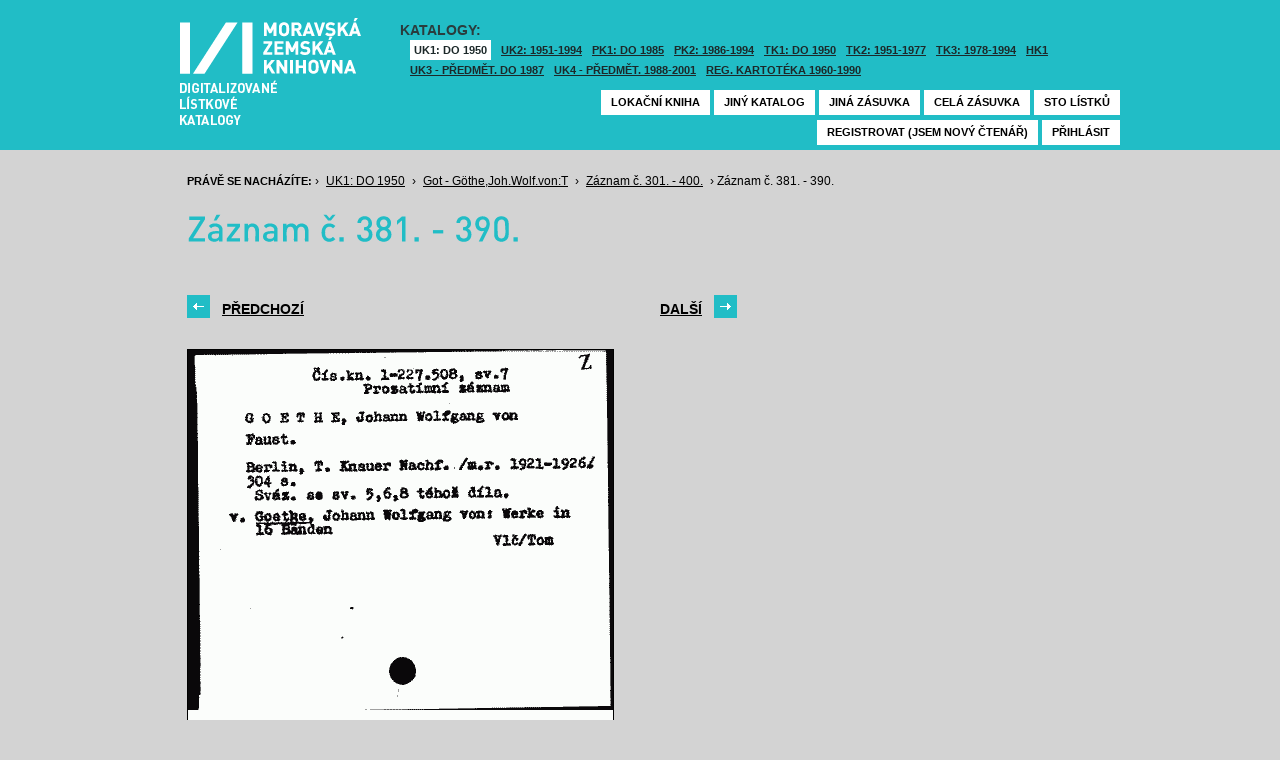

--- FILE ---
content_type: text/html; charset=UTF-8
request_url: https://listky.mzk.cz/index.php?show=drawer&path=GKJUKZ1%2Fsk02%2Fsu14%2F&start=381&count=&by=1&
body_size: 2981
content:
<!DOCTYPE html>

<html xmlns="http://www.w3.org/1999/xhtml" xml:lang="cs">
<head>
	<!-- charset and title -->
	<meta http-equiv="Content-Type" content="text/html; charset=utf-8">
	<title>MZK - Lístkový katalog</title>

	<!-- meta tags -->
	<meta name="description" content="">
	<meta name="keywords" content="">
	<meta name="robots" content="all,follow">
	<meta name="author" content="">
	<meta name="copyright" content="">
	
	<!-- CSS -->
	<link rel="shortcut icon" href="/favicon.ico">
	<link rel="stylesheet" type="text/css" href="styles/style.css?v1" media="screen,projection,tv">
	<link rel="stylesheet" type="text/css" href="styles/jquery-ui-1.8.16.custom.css" media="screen,projection,tv">
	<link rel="stylesheet" type="text/css" href="styles/print.css" media="print">
	
	<!-- AJAX -->
	<script type="text/javascript" src="js/jquery/jquery-1.6.2.min.js"></script>	
	<script type="text/javascript" src="js/jquery/jquery-ui-1.8.16.custom.min.js"></script>
	<script type="text/javascript" src="js/jquery/cufon-yui.js"></script>
	<script type="text/javascript" src="js/jquery/din.font.js"></script>
	<script type="text/javascript" src="js/init.js"></script>
</head>

<body> 	
	<!-- Google Tag Manager -->
    
	<noscript><iframe src="//www.googletagmanager.com/ns.html?id=GTM-MBZGH4"
	height="0" width="0" style="display:none;visibility:hidden"></iframe></noscript>
	<script>(function(w,d,s,l,i){w[l]=w[l]||[];w[l].push({'gtm.start':
	new Date().getTime(),event:'gtm.js'});var f=d.getElementsByTagName(s)[0],
	j=d.createElement(s),dl=l!='dataLayer'?'&l='+l:'';j.async=true;j.src=
	'//www.googletagmanager.com/gtm.js?id='+i+dl;f.parentNode.insertBefore(j,f);
	})(window,document,'script','dataLayer','GTM-MBZGH4');</script>
    
	<!-- End Google Tag Manager -->
	<div id="header-wrapper">
		<div id="header">
			<div id="logo">
				<a href="/">MZK<span></span></a>
			</div>
			<div class="catalog-nav">
				<p class="head">Katalogy:</p><br/>
				<ul>
																	<li class="active"><a href="index.php?show=drawers&path=GKJUKZ1&">UK1: DO 1950</a></li>
												<li ><a href="index.php?show=drawers&path=GKJUKZ2&">UK2: 1951-1994</a></li>
																							<li ><a href="index.php?show=drawers&path=GKJPKZ1&">PK1: DO 1985</a></li>
												<li ><a href="index.php?show=drawers&path=GKJPKZ2&">PK2: 1986-1994</a></li>
																							<li ><a href="index.php?show=drawers&path=GKJTKZ1&">TK1: DO 1950</a></li>
												<li ><a href="index.php?show=drawers&path=GKJTKZ2&">TK2: 1951-1977</a></li>
												<li ><a href="index.php?show=drawers&path=GKJTKZ3&">TK3: 1978-1994</a></li>
																							<li ><a href="index.php?show=drawers&path=SKH&">HK1</a></li>
												<li ><a href="index.php?show=drawers&path=GKPUKZ1&">UK3 - Předmět. do 1987</a></li>
												<li ><a href="index.php?show=drawers&path=GKPUKZ2&">UK4 - Předmět. 1988-2001</a></li>
												<li ><a href="index.php?show=drawers&path=PK3&">Reg. kartotéka 1960-1990</a></li>
															</ul>
                                <p></p>
			</div>
									<div class="ticket-nav">
				<ul>
					<li><a href="http://aleph.mzk.cz/cgi-bin/lok">Lokační kniha</a></li>
					<li><a href="/">Jiný katalog</a></li>
					<li><a href="?show=drawers&path=GKJUKZ1">Jiná zásuvka</a></li>
										<li><a href="?show=drawer&path=GKJUKZ1/sk02/su14/">Celá zásuvka</a></li>
															<li><a href="?show=drawer&path=GKJUKZ1%2Fsk02%2Fsu14%2F&start=301&by=10&count=10">Sto lístků</a></li>
									</ul>
			</div>
						<div class="login">
				<ul>
										<li><a href="https://www.mzk.cz/predregistrace">Registrovat (jsem nový čtenář)</a></li>
					<li><a href='/Shibboleth.sso/Login?target=https%3A%2F%2Flistky.mzk.cz%2Findex.php%3Fshow%3Ddrawer%26path%3DGKJUKZ1%252Fsk02%252Fsu14%252F%26start%3D381%26count%3D%26by%3D1%26'>Přihlásit</a></li>
									</ul>
			</div>
		</div>
	</div>
	<div id="container">
		<div id="page">
		<style type="text/css">
.ticket-list.big .item { height: 460px; width: 425px; }
.ticket-list.big .item .img { height: 390px; width: 425px; }
.ticket-list .item .img { width: 425px; }
</style>

<script type="text/javascript" src="js/jquery/jquery.validate.js"></script>
<style type="text/css">
label { width: 10em; float: left; }
label.error { float: none; color: red; padding-left: .5em; vertical-align: top; }
p { clear: both; }
.submit { margin-left: 12em; }
em { font-weight: bold; padding-right: 1em; vertical-align: top; }
</style>
<script>
$(document).ready(function() {
	$("#form-order").validate();
	$("#form-order-mvs").validate();
});
$.fx.speeds._default = 0;
$(window).load(function() {
	if (window.location.href.indexOf("#") != -1) {
		$("#dialog-order").dialog("open");
		$("input[name=signature]").focus();
	}
});
</script>


<div class="breadcrumb">
	<p>
		<span class="label">Právě se nacházíte:</span>
					&rsaquo;
						<a href="index.php?show=drawers&path=GKJUKZ1&">UK1: DO 1950</a>
								&rsaquo;
						<a href="index.php?show=drawer&path=GKJUKZ1%2Fsk02%2Fsu14%2F">Got - Göthe,Joh.Wolf.von:T</a>
								&rsaquo;
						<a href="index.php?show=drawer&path=GKJUKZ1%2Fsk02%2Fsu14%2F&start=301&by=10&count=10&">Záznam č. 301. - 400.</a>
								&rsaquo;
						Záznam č. 381. - 390.
						</p>
</div>

<div class="page-head">
	 
	<h1>Záznam č. 381. - 390.</h1>
		</div>

<!-- DIALOG UI - form [start] -->
			<script>
			
				$.fx.speeds._default = 0;
				$(function() {
					$( "#dialog-order" ).dialog({
						autoOpen: false,
						show: "fade",
						hide: "fade",
						modal: false,
						width: 500,
						resizable: false,
						draggable: true,
						position: [950, 160], // added
					});

					$(".order-btn").click(function() {
						$("#dialog-order").dialog("open");
						$("input[name=signature]").focus();
						return false;
					});
				});
			
			</script>
			<div id="dialog-order" title="Objednávkový formulář" style="display: none;">
								<form class="std" id="form-order" action="order.php" method="post">
					<input type="hidden" name="type" value="order">
					<input type="hidden" name="return" value="https://listky.mzk.cz/index.php?show=drawer&path=GKJUKZ1%2Fsk02%2Fsu14%2F&start=381&count=&by=1&">
					<div class="col2-set">
					<div class="col-1">
						<p class="text req">
							<label>Signatura:*</label>
							<input type="text" class="signature-prefix" readonly="readonly" value="" name="prefix">
							<input type="text" class="signature required" name="signature">
						</p>
						<p class="text">
							<label>Díl., sv. roč.:</label>
							<input type="text" class="text" name="description">
						</p>
						<p class="text">
							<label>Řada:</label>
							<input type="text" class="text" name="series">
						</p>
											</div>
					<div class="col-2">
						<p class="text">
							<label>Počet svazků:</label>
							<input type="text" class="text" name="count">
						</p>				
						<p class="text">
							<label>Název:</label>
							<input type="text" class="text" name="title">
						</p>
						<p class="text">
							<label>Autor:</label>
							<input type="text" class="text" name="author">
						</p>				
						<p class="text">
							<label>Poznámka:</label>
							<input type="text" class="text" name="note">
						</p>
											</div>
					<p class="text"><b>Informace o místě vyzvednutí bude součástí emailu, který oznamuje vyřízení Vašeho požadavku.</b></p><br />
											<input type="submit" class="submit" value="Objednat">
										</div>
				</form>
			</div>
			<!-- DIALOG UI - form [end] -->
			
			<!-- DIALOG UI - form [start] -->
			<script>
			
				$.fx.speeds._default = 300;
				$(function() {
					$( "#dialog-copy" ).dialog({
						autoOpen: false,
						show: "fade",
						hide: "fade",
						modal: false,
						width: 500,
						resizable: false,
						draggable: true,
						position: [950, 160], // added
					});

					$( ".copy-btn" ).click(function() {
						$("#dialog-copy").dialog("open");
						return false;
					});
				});
			
			</script>
			<table class="pagebar">
	<tr>
	<td>
		<a href="index.php?by=1&start=371&count=10&path=GKJUKZ1%2Fsk02%2Fsu14%2F&show=drawer&" class="previous"><span>Předchozí</span></a>
		</td>
	<td>
		<a href="index.php?by=1&start=391&count=10&path=GKJUKZ1%2Fsk02%2Fsu14%2F&show=drawer&" class="next"><span>Další</span></a>
		</td>
	</tr>
</table>


<div class="ticket-list big">
		<span class="placeholder" id="381"></span>
	<div class="item">
		<div class="img">
						<img src="/data/GKJUKZ1/sk02/su14//02140381.gif"/>
					</div>
		<div class="title" _class="title-ticket">
						Záznam č. 381
						<!--<p class="order">Přihlašte se pro zadání kopie či objednávky<p/>-->
			<a class="order" href='/Shibboleth.sso/Login?target=https%3A%2F%2Flistky.mzk.cz%2Findex.php%3Fshow%3Ddrawer%26path%3DGKJUKZ1%252Fsk02%252Fsu14%252F%26start%3D381%26count%3D%26by%3D1%26%23381'>Přihlašte se pro zadání objednávky<a/>
								</div>
	</div> <!-- end of item -->
		<span class="placeholder" id="382"></span>
	<div class="item">
		<div class="img">
						<img src="/data/GKJUKZ1/sk02/su14//02140382.gif"/>
					</div>
		<div class="title" _class="title-ticket">
						Záznam č. 382
						<!--<p class="order">Přihlašte se pro zadání kopie či objednávky<p/>-->
			<a class="order" href='/Shibboleth.sso/Login?target=https%3A%2F%2Flistky.mzk.cz%2Findex.php%3Fshow%3Ddrawer%26path%3DGKJUKZ1%252Fsk02%252Fsu14%252F%26start%3D381%26count%3D%26by%3D1%26%23382'>Přihlašte se pro zadání objednávky<a/>
								</div>
	</div> <!-- end of item -->
		<span class="placeholder" id="383"></span>
	<div class="item">
		<div class="img">
						<img src="/data/GKJUKZ1/sk02/su14//02140383.gif"/>
					</div>
		<div class="title" _class="title-ticket">
						Záznam č. 383
						<!--<p class="order">Přihlašte se pro zadání kopie či objednávky<p/>-->
			<a class="order" href='/Shibboleth.sso/Login?target=https%3A%2F%2Flistky.mzk.cz%2Findex.php%3Fshow%3Ddrawer%26path%3DGKJUKZ1%252Fsk02%252Fsu14%252F%26start%3D381%26count%3D%26by%3D1%26%23383'>Přihlašte se pro zadání objednávky<a/>
								</div>
	</div> <!-- end of item -->
		<span class="placeholder" id="384"></span>
	<div class="item">
		<div class="img">
						<img src="/data/GKJUKZ1/sk02/su14//02140384.gif"/>
					</div>
		<div class="title" _class="title-ticket">
						Záznam č. 384
						<!--<p class="order">Přihlašte se pro zadání kopie či objednávky<p/>-->
			<a class="order" href='/Shibboleth.sso/Login?target=https%3A%2F%2Flistky.mzk.cz%2Findex.php%3Fshow%3Ddrawer%26path%3DGKJUKZ1%252Fsk02%252Fsu14%252F%26start%3D381%26count%3D%26by%3D1%26%23384'>Přihlašte se pro zadání objednávky<a/>
								</div>
	</div> <!-- end of item -->
		<span class="placeholder" id="385"></span>
	<div class="item">
		<div class="img">
						<img src="/data/GKJUKZ1/sk02/su14//02140385.gif"/>
					</div>
		<div class="title" _class="title-ticket">
						Záznam č. 385
						<!--<p class="order">Přihlašte se pro zadání kopie či objednávky<p/>-->
			<a class="order" href='/Shibboleth.sso/Login?target=https%3A%2F%2Flistky.mzk.cz%2Findex.php%3Fshow%3Ddrawer%26path%3DGKJUKZ1%252Fsk02%252Fsu14%252F%26start%3D381%26count%3D%26by%3D1%26%23385'>Přihlašte se pro zadání objednávky<a/>
								</div>
	</div> <!-- end of item -->
		<span class="placeholder" id="386"></span>
	<div class="item">
		<div class="img">
						<img src="/data/GKJUKZ1/sk02/su14//02140386.gif"/>
					</div>
		<div class="title" _class="title-ticket">
						Záznam č. 386
						<!--<p class="order">Přihlašte se pro zadání kopie či objednávky<p/>-->
			<a class="order" href='/Shibboleth.sso/Login?target=https%3A%2F%2Flistky.mzk.cz%2Findex.php%3Fshow%3Ddrawer%26path%3DGKJUKZ1%252Fsk02%252Fsu14%252F%26start%3D381%26count%3D%26by%3D1%26%23386'>Přihlašte se pro zadání objednávky<a/>
								</div>
	</div> <!-- end of item -->
		<span class="placeholder" id="387"></span>
	<div class="item">
		<div class="img">
						<img src="/data/GKJUKZ1/sk02/su14//02140387.gif"/>
					</div>
		<div class="title" _class="title-ticket">
						Záznam č. 387
						<!--<p class="order">Přihlašte se pro zadání kopie či objednávky<p/>-->
			<a class="order" href='/Shibboleth.sso/Login?target=https%3A%2F%2Flistky.mzk.cz%2Findex.php%3Fshow%3Ddrawer%26path%3DGKJUKZ1%252Fsk02%252Fsu14%252F%26start%3D381%26count%3D%26by%3D1%26%23387'>Přihlašte se pro zadání objednávky<a/>
								</div>
	</div> <!-- end of item -->
		<span class="placeholder" id="388"></span>
	<div class="item">
		<div class="img">
						<img src="/data/GKJUKZ1/sk02/su14//02140388.gif"/>
					</div>
		<div class="title" _class="title-ticket">
						Záznam č. 388
						<!--<p class="order">Přihlašte se pro zadání kopie či objednávky<p/>-->
			<a class="order" href='/Shibboleth.sso/Login?target=https%3A%2F%2Flistky.mzk.cz%2Findex.php%3Fshow%3Ddrawer%26path%3DGKJUKZ1%252Fsk02%252Fsu14%252F%26start%3D381%26count%3D%26by%3D1%26%23388'>Přihlašte se pro zadání objednávky<a/>
								</div>
	</div> <!-- end of item -->
		<span class="placeholder" id="389"></span>
	<div class="item">
		<div class="img">
						<img src="/data/GKJUKZ1/sk02/su14//02140389.gif"/>
					</div>
		<div class="title" _class="title-ticket">
						Záznam č. 389
						<!--<p class="order">Přihlašte se pro zadání kopie či objednávky<p/>-->
			<a class="order" href='/Shibboleth.sso/Login?target=https%3A%2F%2Flistky.mzk.cz%2Findex.php%3Fshow%3Ddrawer%26path%3DGKJUKZ1%252Fsk02%252Fsu14%252F%26start%3D381%26count%3D%26by%3D1%26%23389'>Přihlašte se pro zadání objednávky<a/>
								</div>
	</div> <!-- end of item -->
		<span class="placeholder" id="390"></span>
	<div class="item">
		<div class="img">
						<img src="/data/GKJUKZ1/sk02/su14//02140390.gif"/>
					</div>
		<div class="title" _class="title-ticket">
						Záznam č. 390
						<!--<p class="order">Přihlašte se pro zadání kopie či objednávky<p/>-->
			<a class="order" href='/Shibboleth.sso/Login?target=https%3A%2F%2Flistky.mzk.cz%2Findex.php%3Fshow%3Ddrawer%26path%3DGKJUKZ1%252Fsk02%252Fsu14%252F%26start%3D381%26count%3D%26by%3D1%26%23390'>Přihlašte se pro zadání objednávky<a/>
								</div>
	</div> <!-- end of item -->
	</div>

<table class="pagebar">
	<tr>
	<td>
		<a href="index.php?by=1&start=371&count=10&path=GKJUKZ1%2Fsk02%2Fsu14%2F&show=drawer&" class="previous"><span>Předchozí</span></a>
		</td>
	<td>
		<a href="index.php?by=1&start=391&count=10&path=GKJUKZ1%2Fsk02%2Fsu14%2F&show=drawer&" class="next"><span>Další</span></a>
		</td>
	</tr>
</table>


		</div>
	</div>
</body>
</html>


--- FILE ---
content_type: text/css
request_url: https://listky.mzk.cz/styles/style.css?v1
body_size: 3277
content:
/* 
/* 
Title: MZK Lístkový katalog re-align css
Author: Martin Winkler @ Portadesign (http://www.portadesign.cz)
*/

/************************************************************************************
RESET
*************************************************************************************/

html, body, div, span, applet, object, iframe,
h1, h2, h3, h4, h5, h6, p, blockquote, pre,
a, abbr, acronym, address, big, cite, code,
del, dfn, em, font, img, ins, kbd, q, s, samp,
small, strike, strong, sub, sup, tt, var,
b, u, i, center,
dl, dt, dd, ol, ul, li,
fieldset, form, label, legend,
table, caption, tbody, tfoot, thead, tr, th, td {
	margin: 0;
	padding: 0;
	border: 0;
	outline: 0;
	font-size: 100%;
	vertical-align: baseline;
	background: transparent;	
}
body { line-height: 1; }

ol, ul { list-style: none; }

blockquote, q { quotes: none; }
blockquote:before, blockquote:after,
q:before, q:after { content: '';	content: none; }

:focus { outline: 0; }

table { border-collapse: collapse; border-spacing: 0; }

/************************************************************************************
GENERAL
*************************************************************************************/

html { height: 100%; }
	
body {
	font-family: 'Arial';
	font-size: 14px;
	color: #000;
	/* background: #F5F5F5; */ /* Jelínková chce jiné pozadí */
	background: LightGray;
	margin: 0;
	padding: 0;
}

/* Anchors */

a { /* color: #16969D;*/ color: black; text-decoration: underline; /* text-decoration: none; */ } /* Jelínková to chce černé */
a:hover { text-decoration: none; }

/* Heading */

h1 { font-size: 35px; font-weight: normal; line-height: 35px; margin: 0 0 20px 0; color: #21BDC6; }
h2 { font-size: 22px; font-weight: normal; line-height: 22px; margin: 0 0 15px 0; color: #21BDC6; }
h3 { font-size: 24px; font-weight: normal; line-height: 24px; margin: 0 0 20px 0; }
h4 { font-size: 20px; font-weight: normal; line-height: 20px; margin: 0 0 20px 0; }
h5 { font-size: 17px; font-weight: normal; line-height: 17px; margin: 0 0 20px 0; }
h6 { font-size: 14px; font-weight: normal; line-height: 14px; margin: 0 0 20px 0; }

.head h2 { font-size: 22px; font-weight: normal; line-height: 22px; margin: 0 0 15px 0; text-transform: uppercase; color: #0f8ca0; }

/* Paragraphs */

p { line-height: 22px; margin: 0 0 10px 0; }
address { font-style: normal; }
cite { font-style: normal; font-size: 12px; }

/* Lists */

ul, ol { list-style: none; margin: 0 0 20px 0; }
ul li { line-height: 22px; }
ol li { line-height: 22px; }

#page ul li,
#homepage ul li { padding: 0 0 0 20px; margin: 0 0 15px 0; line-height: 22px; background: url('../img/li.gif') left 8px no-repeat; }

dl { margin: 0 0 20px 0; line-height: 22px; }
dt { font-weight: bold; }
dd { font-weight: normal; }

/* Tables */

table { line-height: 22px; }
th { padding: 5px 0; text-align: left; vertical-align: top; }
td { padding: 5px 0; vertical-align: top; }

/* Forms */

form { display: inline;}
fieldset { border: none; }
legend { display: none; }
label { font-weight: bold; }
input, select, button { vertical-align: middle; }

/* Size */

p.small { font-size: 11px; }
p.big { font-size: 15px; font-weight: bold; }

/* Others */

sup,sub { height: 0; line-height: 1; vertical-align: baseline; _vertical-align: bottom; position: relative; }
sup { bottom: 1ex; }
sub { top: .5ex; }

hr { height: 0; margin: 0; overflow: hidden; visibility: hidden; }

.bold { font-weight: bold; }

/*********************** Various classes ***********************/

.nowrap, .nobr { white-space: nowrap !important; }

/*********************** Alignment ***********************/

.v-top { vertical-align: top; }
.v-middle { vertical-align: middle; }
.v-bottom { vertical-align: bottom; }

.left { float: left; }
.right { float: right; }
.a-left { text-align: left; }
.a-right { text-align: right; }
.a-center { text-align: center; }

/************************************************************************************
MAIN STRUCTURE
*************************************************************************************/

#container { width: 960px; position: relative; z-index: 5; margin: 0 auto; padding: 150px 0 0 0; }
#page { /*background: #fff;*/ background: lightGray; padding: 20px 0; } /* Jelínková to chce jinak */
#homepage { width: 960px; background: #fff; border: 1px solid #e0e0e0; padding: 20px 0; margin: 10px auto 0 auto; }
#hp #container { padding: 40px 0 0 0; }

/************************************************************************************
HEADER
*************************************************************************************/

#header-wrapper { width: 100%; height: 150px; background: #21bdc6; position: fixed; z-index: 10; }
#header { width: 960px; height: 150px; margin: 0 auto; position: relative; }

#logo { width: 181px; height: 107px; position: absolute; top: 18px; left: 20px; display: block; text-indent: -8000px; }
#logo span { width: 181px; height: 107px; position: absolute; top: 0; left: 0; display: block; background: url('../img/logo.png') left top no-repeat; cursor: pointer; }

#homepage #logo { position: relative; top: 0; left: 0; margin: 20px auto 40px auto; height: 57px; }
#homepage #logo span { background: url('../img/logo2.png') left top no-repeat; height: 57px; }

#homepage .page-head { /*background: #21bdc6;*/ padding: 2px 20px; color: #21bdc6; text-align: center; margin: 0 0 40px 0; }
#homepage .page-head h1 { font-size: 26px; color: #21bdc6; margin: 0; float: none; }

#homepage .box { background: #21bdc6; color: #fff; padding: 15px 14px 5px 14px; height: 260px; }
#homepage .box h2 { font-size: 18px; text-transform: uppercase; color: #fff; height: 55px; border-bottom: 1px solid #84cfd3; }
#homepage .box a { color: #fff; }
#homepage .box li { padding: 0 0 0 18px; }

.az-nav { position: absolute; right: 0; top: 90px; }
.az-nav ul { margin: 0; }
.az-nav ul li { float: left; display: block; }
.az-nav ul li a { font-size: 11px; line-height: 15px; float: left; display: block; padding: 5px; margin: 0 0 0 4px; width: 15px; height: 15px; background: #fff; color: #; font-weight: bold; text-align: center; text-transform: uppercase; text-decoration: none; }
.az-nav ul li a:hover { background: #1b777c; color: #fff; }

#header .ticket-nav { position: absolute; right: 0; top: 90px; margin: 0; }
#header .ticket-nav ul { margin: 0; }
#header .ticket-nav ul li { float: left; display: block; }
#header .ticket-nav ul li a { font-size: 11px; line-height: 15px; float: left; display: block; padding: 5px 10px; margin: 0 0 0 4px; height: 15px; background: #fff; color: #; font-weight: bold; text-align: center; text-transform: uppercase; text-decoration: none; }
#header .ticket-nav ul li a:hover { background: #1b777c; color: #fff; }

#header .login { position: absolute; right: 0; top: 120px; margin: 0; }
#header .login ul { margin: 0; }
#header .login ul li { float: left; display: block; }
#header .login ul li p { font-size: 11px; line-height: 15px; float: left; display: block; padding: 5px 10px; margin: 0 0 0 4px; height: 15px; background: #fff; color: #; font-weight: bold; text-align: center; text-transform: uppercase; text-decoration: none; }
#header .login ul li a { font-size: 11px; line-height: 15px; float: left; display: block; padding: 5px 10px; margin: 0 0 0 4px; height: 15px; background: #fff; color: #; font-weight: bold; text-align: center; text-transform: uppercase; text-decoration: none; }
#header .login ul li a:hover { background: #1b777c; color: #fff; }

.catalog-nav { position: absolute; right: 0; top: 20px; left: 240px; }
.catalog-nav .head { line-height: 20px; font-weight: bold; text-transform: uppercase; color: #2a3c3d; float: left; margin: 0; }
.catalog-nav ul { margin: 0; float: left; }
.catalog-nav ul li { float: left; display: block; }
.catalog-nav ul li.active a { background: #fff; padding: 0 4px; color: #1c2829; text-decoration: none; cursor: default; }
.catalog-nav ul li a { font-size: 11px; line-height: 20px; float: left; display: block; margin: 0 0 0 10px; color: #1c2829; font-weight: bold; text-align: center; text-transform: uppercase; }
.catalog-nav ul li a:hover { background: #1b777c; color: #fff; }

.ticket-list .item { width: 425px; height: 220px; /*float: left;*/ margin: 0 27px; }
.ticket-list .item .title-range { font-size: 16px; font-weight: bold; position: relative; }
.ticket-list .item .title-ticket { font-size: 16px; font-weight: bold; position: relative; }
.ticket-list .item .title { font-size: 16px; font-weight: bold; position: relative; }
.ticket-list .item .img { width: 425px; height: 150px; overflow: hidden; border: 1px solid #000; margin: 0 0 10px 0; background: #000; }
.ticket-list .item .img img:hover { opacity: 0.95; }

/*
.ticket-list.big .item { height: 460px; }
.ticket-list.big .item .img { height: 370px; }
*/
.ticket-list.big .item .order { font-size: 13px; position: absolute; right: 0; top: 0; }
.ticket-list.big .item .copy { font-size: 13px; position: absolute; right: 0; top: 20px; }

.footer { padding: 20px 0 0 0; text-align: center; }
.footer p { margin: 0 0 5px 0; }

/************************************************************************************
CONTENT
*************************************************************************************/

.page-head { text-align: right; margin: 0 27px 20px 27px; }
.page-head .message { text-align: left; margin: 0 27px 20px 27px; font-weight: bold; color: green; }
.page-head .counter { text-align: right; margin: 0 27px 20px 27px; }
.page-head h1,
.page-head h2 { float: left; }

.page-head p { line-height: 20px; margin: 0; }
.page-head .title { font-size: 13px; margin: 0 0 5px 0; }
.page-head .counter { text-transform: uppercase; font-weight: bold; font-size: 12px; }

.block-head { background: #21bdc6; color: #fff; padding: 4px 10px; margin: 0 27px 20px 27px; }
.block-head p { font-weight: bold; font-size: 18px; margin: 0; line-height: 20px; }

.ticket-nav,
form.std,
.az-table,
.content,
.breadcrumb,

/* a.zoom { padding: 0 0 0 20px; background: url('../img/zoom.png') left center no-repeat; } */
/* a.zoom { padding: 0 0 0 20px; } */

/* margin: 0 27px 20px 27px; */

.az-table { margin-bottom: 30px; margin: 0 27px 20px 27px; }
.az-table td { width: 184px; padding: 4px 10px; }

.pagebar { width: 550px; margin: 0 27px 20px 27px; }
.pagebar a { text-transform: uppercase; font-weight: bold; padding: 3px 0 4px 0; }
.pagebar a.previous { float: left; padding-left: 35px; background: url('../img/arr-l-fixed.png') left top no-repeat; }
.pagebar a:hover.previous { background-position: left -89px; }
.pagebar a.next { float: right; padding-right: 35px; background: url('../img/arr-r-fixed.png') right top no-repeat; }
.pagebar a:hover.next { background-position: right -89px; }

/*
.pagebar { margin: 0 27px 20px 27px; }
.pagebar { padding: 10px 0; }
.pagebar a { text-transform: uppercase; font-weight: bold; padding: 3px 0 4px 0; }
// .pagebar a span { border-bottom: 1px solid #16969D; } // zakomentovano
.pagebar a:hover span { border-bottom: none; }
.pagebar a.previous { float: left; padding-left: 35px; background: url('../img/arr-l.png') left top no-repeat; }
.pagebar a:hover.previous { background-position: left -33px; }
// .pagebar a.next { float: right; padding-right: 35px; background: url('../img/arr-r.png') right top no-repeat; } 
.pagebar a.next { float: left; padding-right: 35px; background: url('../img/arr-r.png') right top no-repeat; margin: 0 300px; }
.pagebar a:hover.next { background-position: right -33px; }
*/

.ticket-nav ul { margin: 0; }
#page .ticket-nav ul li { float: left; display: block; background: none; margin: 0; padding: 0; }
#page .ticket-nav ul li a { float: left; display: block; padding: 5px 10px; margin: 0 10px 0 0; background: #16969D; color: #fff; font-weight: bold; font-size: 12px; }

form.std { display: block; margin-top: 30px; margin-bottom: 30px; }
form.std p.text input.text { font-size: 13px; font-family: 'Arial'; float: left; border: 1px solid #; height: 18px; line-height: 18px; width: 220px; padding: 6px 10px; margin: 0 10px 5px 0; }
form.std p.text input.signature { font-size: 13px; font-family: 'Arial'; float: right; border: 1px solid #; height: 18px; line-height: 18px; width: 115px; padding: 6px 10px; margin: 0 10px 5px 0; height: 12px; }
form.std p.text input.signature-prefix { font-size: 13px; font-family: 'Arial'; float: left; border: 1px solid #; height: 18px; line-height: 18px; padding: 6px 10px; margin: 0 10px 5px 0; width: 30px; height: 12px; }
form.std p.select select { font-size: 13px; font-family: 'Arial'; float: left; width: 242px; padding: 5px 4px; margin: 0 0 5px 0; }
form.std p.text label,
form.std p.select label { width: 180px; float: left; padding: 4px 0; margin-right: 20px; }
form.std p.text.req label,
form.std p.select.req label { color: red; }
form.std p.submit{ margin: 20px 0 20px 0; }
form.std input.submit{ background: url("../img/btn-submit.png") repeat-x scroll left top transparent; border: none; color: #fff; cursor: pointer; font-family: 'Arial'; font-size: 11px; font-weight: bold; height: 32px; text-transform: uppercase; width: 100px; margin: 0 20px 0 0; }
form.std input:hover.submit{ background-position: left -35px; }
form.std p.no-label{ padding: 0 0 0 200px; }

.breadcrumb { margin-bottom: 20px; }
.breadcrumb p { font-size: 12px; margin: 0; }
.breadcrumb span.label { font-size: 11px; text-transform: uppercase; font-weight: bold; }
.breadcrumb a { margin: 0 4px; }

/*********************** Columns ***********************/

.col-1, .col-2, .col-3, .col-4, .col { float: left; }

.col-set .col { width: 200px; margin: 0 20px 0 0; }
.col-set .col.last { margin-right: 0; }

.col3-set { margin: 0 27px; }
.col3-set .col-1 { width: 264px; margin: 0 30px 0 0; }
.col3-set .col-2 { width: 264px; margin: 0 30px 0 0; }
.col3-set .col-3 { width: 264px; margin: 0 0 0 0; }

.col4-set { margin: 0 27px; }
.col4-set .col-1 { width: 215px; margin: 0 15px 0 0; }
.col4-set .col-2 { width: 215px; margin: 0 15px 0 0; }
.col4-set .col-3 { width: 215px; margin: 0 15px 0 0; }
.col4-set .col-4 { width: 215px; margin: 0 0 0 0; }

/************************************************************************************
CLEARFIX
*************************************************************************************/

.clearfix:after,
.col-set:after,
.col3-set:after,
.col4-set:after,
.page-head:after,
.ticket-list:after,
.ticket-list .item:after,
.ticket-nav:after,
.login:after,
form.std:after,
form.std p.text:after,
form.std p.submit:after,
form.std p.select:after,
.breadcrumb:after,
.pagebar:after
 {
	content:".";
	display: block;
	clear: both;
	height: 0;
	font-size: 0;
	line-height: 0;
	visibility: hidden;
	overflow: hidden;
}

.clearfix,
.col-set,
.col3-set,
.col4-set,
.page-head,
.ticket-list,
.ticket-list .item,
.ticket-nav,
form.std,
form.std p.text,
form.std p.submit,
form.std p.select,
.breadcrumb,
.pagebar {
	zoom: 1
}

p.letter:before {
	display: block;
	content: " ";
	margin-top: -157px;
	height: 157px;
	visibility: hidden;
}

span.placeholder {
	margin-top: -157px;
	padding-bottom: 157px;
	display: inline;
	display: block;
}

/*
div.item-nav:before {
  	display: none;
	content: " ";
	margin-top: -157px;
	height: 157px;
	visibility: hidden;
}
*/
